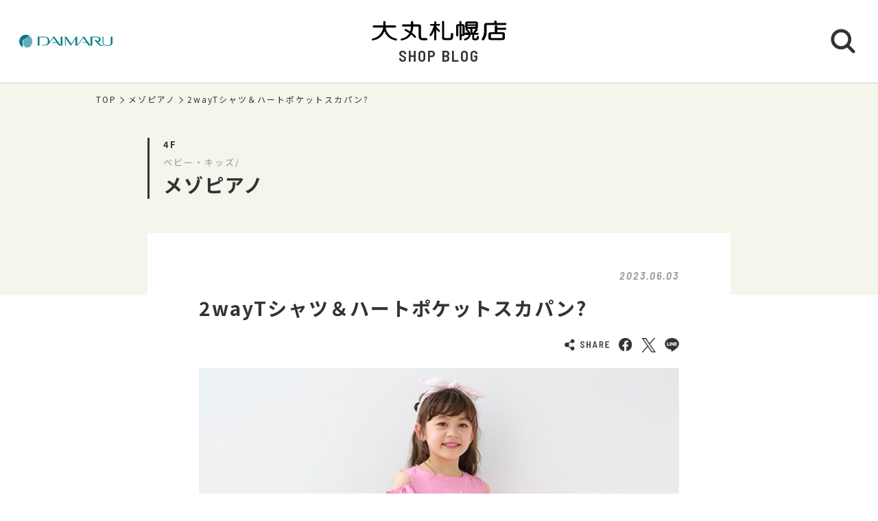

--- FILE ---
content_type: text/html; charset=UTF-8
request_url: https://shopblog.dmdepart.jp/sapporo/detail/?cd=108957&scd=001792
body_size: 6789
content:


<!DOCTYPE html>
<html>
<head>
<meta charset="utf-8">
<meta http-equiv="X-UA-Compatible" content="IE=edge"/>
<meta name="viewport" content="width=device-width, initial-scale=1.0, minimum-scale=1.0">
<meta name="format-detection" content="telephone=no">

<title>2wayTシャツ＆ハートポケットスカパン? | メゾピアノ | 大丸札幌店公式 SHOP BLOG</title>
<meta name="description" content="こんにちは ４階　mezzopianoです     本日ご紹介するのは、 シーズンテーマダイナーの アップリケ刺しゅうしたTシャツと 裾のプリーツがトレンド感 満載">
<meta name="keyword" content="">

<meta property="og:locale" content="ja_JP" />
<meta property="og:type" content="article" />
<meta property="og:site_name" content="大丸札幌店" />
<meta property="og:url" content="https://shopblog.dmdepart.jp/sapporo/detail/?cd=108957&scd=001792" />
<meta property="og:title" content="2wayTシャツ＆ハートポケットスカパン? | メゾピアノ | 大丸札幌店公式 SHOP BLOG" />
<meta property="og:description" content="こんにちは ４階　mezzopianoです     本日ご紹介するのは、 シーズンテーマダイナーの アップリケ刺しゅうしたTシャツと 裾のプリーツがトレンド感 満載" />
<meta property="og:image" content="https://shopblog.dmdepart.jp/sapporo/uploads/images/resized/480x480/sapporo/002551/002551/d8a93a64.jpg" />

<link rel="shortcut icon" href="/assets/images/favicon_daimaru.ico" type="image/vnd.microsoft.icon" />
<link rel="apple-touch-icon" href="/assets/images/apple-touch-icon_daimaru.png">

<link href="https://fonts.googleapis.com/css?family=Barlow+Semi+Condensed:500,600,600i,700|Noto+Sans+JP:400,500,700&display=swap" id="gwebfont">
<link rel="stylesheet" href="/assets/css/reset.css">
<link rel="stylesheet" href="/assets/css/common.css?2303091829">
<link rel="stylesheet" href="/assets/css/detail.css">

<script type="application/ld+json">
{
  "@context": "http://schema.org",
  "@type": "BreadcrumbList",
  "itemListElement": [
    {
      "@type": "ListItem",
      "position": 1,
      "item": {
        "@id": "https://shopblog.dmdepart.jp/sapporo/",
        "name": "TOP"
      }
    },
    {
      "@type": "ListItem",
      "position": 2,
      "item": {
        "@id": "https://shopblog.dmdepart.jp/sapporo/list/?scd=001792",
        "name": "メゾピアノ"
      }
    },
    {
      "@type": "ListItem",
      "position": 3,
      "item": {
        "@id": "https://shopblog.dmdepart.jp/sapporo/detail/?cd=108957&scd=001792",
        "name": "2wayTシャツ＆ハートポケットスカパン?"
      }
    }
  ]
}
</script>
<!-- Google Tag Manager -->
<script>(function(w,d,s,l,i){w[l]=w[l]||[];w[l].push({'gtm.start':
new Date().getTime(),event:'gtm.js'});var f=d.getElementsByTagName(s)[0],
j=d.createElement(s),dl=l!='dataLayer'?'&l='+l:'';j.async=true;j.src=
'https://www.googletagmanager.com/gtm.js?id='+i+dl;f.parentNode.insertBefore(j,f);
})(window,document,'script','dataLayer','GTM-MWSWDHM');</script>
<!-- End Google Tag Manager -->
<!-- Google Tag Manager -->
<script>(function(w,d,s,l,i){w[l]=w[l]||[];w[l].push({'gtm.start':
new Date().getTime(),event:'gtm.js'});var f=d.getElementsByTagName(s)[0],
j=d.createElement(s),dl=l!='dataLayer'?'&l='+l:'';j.async=true;j.src=
'https://www.googletagmanager.com/gtm.js?id='+i+dl;f.parentNode.insertBefore(j,f);
})(window,document,'script','dataLayer','GTM-P347R2D');</script>
<!-- End Google Tag Manager -->
</head>

<body id="Top">
<!-- Google Tag Manager (noscript) -->
<noscript><iframe src="https://www.googletagmanager.com/ns.html?id=GTM-MWSWDHM"
height="0" width="0" style="display:none;visibility:hidden"></iframe></noscript>
<!-- End Google Tag Manager (noscript) -->
<!-- Google Tag Manager (noscript) -->
<noscript><iframe src="https://www.googletagmanager.com/ns.html?id=GTM-P347R2D"
height="0" width="0" style="display:none;visibility:hidden"></iframe></noscript>
<!-- End Google Tag Manager (noscript) -->

<div class="cmn-wrapper">
      <header id="js-cmn-header" class="cmn-header">
    <div class="hd-inner">
      <div class="hd-logo type-daimaru"><a href="https://www.daimaru.co.jp/sapporo/"><img class="img-full" src="/assets/images/logo_daimaru.svg" alt="daimaru"></a></div>
      <div class="hd-title-wrap">
        <a href="/sapporo/">
          <div class="hd-store-logo"><img src="/assets/images/logo_sapporo.svg" alt="大丸札幌店"></div>
          <div class="hd-title font-barlow">SHOP BLOG</div>
        </a>
      </div>
      <div class="hd-btn-search"><img src="/assets/images/common/icon_search.svg" alt="検索ボタン"></div>
    </div><!-- /.hd-inner -->
  </header>
  <div class="cmn-header-search">
    <div id="js-CloseHdSearch" class="overlay"></div>
    <div class="inner">
      <div class="btn-close"></div>
      <div class="header-search">
        <div class="cmn-search-block">
          <form method="GET" action="/sapporo/search/">
          <div class="search-box-wrap">
            <p class="search-box-hd"><span>ショップブログ記事検索</span></p>
            <div class="search-box keyword-box">
              <div class="ttl">キーワードで検索</div>
              <div class="keyword-search">
                <div class="input-keyword"><input type="text" name="keyword" value="" placeholder="キーワードを入力" class="inputText"></div>
                <input type="submit" value="検索" class="inputBtn">
              </div>
            </div><!-- /.search-box -->
            <div class="search-box category-box">
              <div class="ttl">カテゴリーで検索</div>
              <div class="category-select">
                <select class="inputSelect" onchange="location.href = value;" name="">
  <option value="/sapporo/search/">すべてのカテゴリー</option>
  <option value="/sapporo/search/?category=01">婦人服・洋品</option>
  <option value="/sapporo/search/?category=02">紳士服・洋品</option>
  <option value="/sapporo/search/?category=03">靴・バッグ</option>
  <option value="/sapporo/search/?category=04">アクセサリー・宝石・時計・メガネ</option>
  <option value="/sapporo/search/?category=05">コスメ・ビューティ</option>
  <option value="/sapporo/search/?category=06">スポーツ・旅行用品</option>
  <option value="/sapporo/search/?category=07">ベビー・キッズ</option>
  <option value="/sapporo/search/?category=08">和装・和装小物</option>
  <option value="/sapporo/search/?category=09">リビング・キッチン・文具</option>
  <option value="/sapporo/search/?category=10">食品</option>
  <option value="/sapporo/search/?category=11">カフェ・レストラン・イートイン</option>
  <option value="/sapporo/search/?category=12">その他</option>
</select>
              </div>
            </div><!-- /.search-box -->
            <div class="search-box shoplist-box">
              <div class="ttl">ショップ名で検索</div>
              <div class="btn-shoplist"><a href="/sapporo/shops/">ショップ一覧<svg class="arrow" xmlns="http://www.w3.org/2000/svg" viewBox="0 0 21.4 35.8"><path d="M18.4,32.8,3,17.9,18.4,3" fill="none" stroke="#fff" stroke-linecap="round" stroke-linejoin="round"/></svg></a></div>
            </div><!-- /.search-box -->
          </div><!-- /.search-box-wrap -->
          </form>
        </div><!-- /.cmn-search-block -->
      </div>
    </div>
  </div>


    <main class="cmn-main" role="main">
    <div class="main-inner">
                  <section class="cmn-breadcrumb">
        <ol class="breadcrumb-list">
          <li><a href="/sapporo/">TOP</a></li>
          <li><a href="/sapporo/list/?scd=001792">メゾピアノ</a></li>
          <li>2wayTシャツ＆ハートポケットスカパン?</li>
        </ol>
      </section><!-- /.cmn-breadcrumb -->

            <article class="art-shopblog">
        <section class="art-header">
          <div class="inner">
            <div class="floor">4F</div>
            <div class="category">ベビー・キッズ/</div>
            <div class="shop"><a href="/sapporo/list/?scd=001792">メゾピアノ</a></div>
          </div>
        </section>
        <section class="art-main">
          <div class="inner">
            <div class="blog-head">
                                                        <div class="date font-barlow">2023.06.03</div>
            </div><!-- /.blog-head -->
            <div class="blog-body">
              <h1 class="blog-title">2wayTシャツ＆ハートポケットスカパン?</h1>

                            <div class="sns-wrap">
                <ul class="sns-list">
                  <li><img src="/assets/images/common/sns_share.png" alt="SHARE"></li>
                  <li class="sns-fb">
                    <a href="http://www.facebook.com/sharer.php?u=https%3A%2F%2Fshopblog.dmdepart.jp%2Fsapporo%2Fdetail%2F%3Fcd%3D108957%26scd%3D001792&amp;t=2wayT%E3%82%B7%E3%83%A3%E3%83%84%EF%BC%86%E3%83%8F%E3%83%BC%E3%83%88%E3%83%9D%E3%82%B1%E3%83%83%E3%83%88%E3%82%B9%E3%82%AB%E3%83%91%E3%83%B3%3F+%7C+%E3%83%A1%E3%82%BE%E3%83%94%E3%82%A2%E3%83%8E+%7C+%E5%A4%A7%E4%B8%B8%E6%9C%AD%E5%B9%8C%E5%BA%97%E5%85%AC%E5%BC%8F+SHOP+BLOG" class="icon-facebook" target="_blank"><img src="/assets/images/common/sns_facebook.png" alt="Facebookでシェアする"></a>
                  </li>
                  <li class="sns-tw">
                    <a href="http://twitter.com/share/?url=https%3A%2F%2Fshopblog.dmdepart.jp%2Fsapporo%2Fdetail%2F%3Fcd%3D108957%26scd%3D001792&amp;text=2wayT%E3%82%B7%E3%83%A3%E3%83%84%EF%BC%86%E3%83%8F%E3%83%BC%E3%83%88%E3%83%9D%E3%82%B1%E3%83%83%E3%83%88%E3%82%B9%E3%82%AB%E3%83%91%E3%83%B3%3F+%7C+%E3%83%A1%E3%82%BE%E3%83%94%E3%82%A2%E3%83%8E+%7C+%E5%A4%A7%E4%B8%B8%E6%9C%AD%E5%B9%8C%E5%BA%97%E5%85%AC%E5%BC%8F+SHOP+BLOG" class="icon-x" target="_blank"><img src="/assets/images/common/sns_x.png" alt="XでPostする"></a>
                  </li>
                  <li class="sns-line">
                    <a href="http://line.me/R/msg/text/?2wayTシャツ＆ハートポケットスカパン? | メゾピアノ | 大丸札幌店公式 SHOP BLOG%0D%0Ahttps%3A%2F%2Fshopblog.dmdepart.jp%2Fsapporo%2Fdetail%2F%3Fcd%3D108957%26scd%3D001792"><img src="/assets/images/common/sns_line.png" alt="LINEで送る"></a>
                  </li>
                </ul>
              </div><!-- ./sns-wrap -->

                            <div class="main-box">
                
                                <p class="img-thumbnail"><img src="https://shopblog.dmdepart.jp/sapporo/uploads/images/resized/1000x0/sapporo/002551/002551/d8a93a64.jpg" alt="2wayTシャツ＆ハートポケットスカパン?"> </p>                                <p style="text-align: center;">こんにちは</p>
<p style="text-align: center;">４階　mezzopianoです</p>
<p style="text-align: center;">&nbsp;</p>
<p style="text-align: center;">&nbsp;</p>
<p style="text-align: center;">本日ご紹介するのは、</p>
<p style="text-align: center;">シーズンテーマダイナーの</p>
<p style="text-align: center;">アップリケ刺しゅうしたTシャツと</p>
<p style="text-align: center;">裾のプリーツがトレンド感</p>
<p style="text-align: center;">満載のスカパンです。</p>
<p style="text-align: center;">&nbsp;</p>
<p style="text-align: center;">&nbsp;</p>
<p style="text-align: center;">《ダイナーメニュー肩開き2wayTシャツ》</p>
<p style="text-align: center;">&nbsp;</p>
<p style="text-align: center;"><img src="https://shopblog-dmdepart-0700.pictona.jp/scc-admin/asset/sapporo/002551/002551/af9ca15b.jpg" alt="画像" /></p>
<p style="text-align: center;">&nbsp;</p>
<p style="text-align: center;"><img src="https://shopblog-dmdepart-0700.pictona.jp/scc-admin/asset/sapporo/002551/002551/0dadcea1.jpg" alt="画像" /></p>
<p style="text-align: center;">&nbsp;</p>
<p style="text-align: center;"><img src="https://shopblog-dmdepart-0700.pictona.jp/scc-admin/asset/sapporo/002551/002551/9dbdc3c9.jpg" alt="画像" /></p>
<p style="text-align: center;">&nbsp;</p>
<p style="text-align: center;"><img src="https://shopblog-dmdepart-0700.pictona.jp/scc-admin/asset/sapporo/002551/002551/0088570c.jpg" alt="画像" /></p>
<p style="text-align: center;">&nbsp;</p>
<p style="text-align: center;">size：90cm~140cm</p>
<p style="text-align: center;">price：税込10,780円</p>
<p style="text-align: center;">colorオフホワイト・<span style="color: #ff00ff;">ピンク</span>・</p>
<p style="text-align: center;"><span style="color: #339966;">エメラルドグリーン</span></p>
<p style="text-align: center;">※90cm・100cmはオフホワイト・<span style="color: #ff00ff;">ピンク</span>のみ</p>
<p style="text-align: center;">&nbsp;</p>
<p style="text-align: center;">&nbsp;</p>
<p style="text-align: center;">色ごとにメニューを</p>
<p style="text-align: center;">変えているのがポイント。</p>
<p style="text-align: center;">オフホワイトはアイスクリームサンデー、</p>
<p style="text-align: center;">ピンクはストロベリーシェイク、</p>
<p style="text-align: center;">エメラルドグリーンはクリームソーダ</p>
<p style="text-align: center;">を採用しているので、</p>
<p style="text-align: center;">お好みのメニューを</p>
<p style="text-align: center;">選んでみてください。</p>
<p style="text-align: center;">レースがついた肩開きの袖は</p>
<p style="text-align: center;">閉じても着られる2way仕様です。</p>
<p style="text-align: center;">接触冷感＆抗菌防臭で夏に</p>
<p style="text-align: center;">うれしい快適な着心地を実現。</p>
<p style="text-align: center;">90、100cmは後ろボタン開き仕様です。</p>
<p style="text-align: center;">&nbsp;</p>
<p style="text-align: center;">&nbsp;</p>
<p style="text-align: center;">【透け感】透けない【生地の厚さ】普通</p>
<p style="text-align: center;">【伸縮性】あり【裏地】なし【ポケット】なし</p>
<p style="text-align: center;">&nbsp;</p>
<p style="text-align: center;">&nbsp;</p>
<p style="text-align: center;">&nbsp;</p>
<p style="text-align: center;">&nbsp;</p>
<p style="text-align: center;">&nbsp;</p>
<p style="text-align: center;">&nbsp;</p>
<p style="text-align: center;">《ハートポケット裾プリーツスカパン》</p>
<p style="text-align: center;">&nbsp;</p>
<p style="text-align: center;"><img src="https://shopblog-dmdepart-0700.pictona.jp/scc-admin/asset/sapporo/002551/002551/d67ccb18.jpg" alt="画像" /></p>
<p style="text-align: center;">&nbsp;</p>
<p style="text-align: center;"><img src="https://shopblog-dmdepart-0700.pictona.jp/scc-admin/asset/sapporo/002551/002551/1fddde76.jpg" alt="画像" /></p>
<p style="text-align: center;">&nbsp;</p>
<p style="text-align: center;"><img src="https://shopblog-dmdepart-0700.pictona.jp/scc-admin/asset/sapporo/002551/002551/7a614fcb.jpg" alt="画像" /></p>
<p style="text-align: center;">&nbsp;</p>
<p style="text-align: center;"><img src="https://shopblog-dmdepart-0700.pictona.jp/scc-admin/asset/sapporo/002551/002551/7d1f053a.jpg" alt="画像" /></p>
<p style="text-align: center;">&nbsp;</p>
<p style="text-align: center;">size：110cm~140cm</p>
<p style="text-align: center;">price：税込14,080円</p>
<p style="text-align: center;">color：<span style="color: #00ffff;">ライトブルー</span>・<span style="color: #cc99ff;">ラベンダー</span>・黒</p>
<p style="text-align: center;">&nbsp;</p>
<p style="text-align: center;">&nbsp;</p>
<p style="text-align: center;">大きなハート形ポケットで</p>
<p style="text-align: center;">メゾピアノらしさをプラス。</p>
<p style="text-align: center;">デニムやきれいめカラーで揃えたので</p>
<p style="text-align: center;">さまざまなテイストに合わせやすく、</p>
<p style="text-align: center;">着回し力も抜群です。</p>
<p style="text-align: center;">黒とライトブルーはデニム、</p>
<p style="text-align: center;">ラベンダーはツイル素材を採用。</p>
<p style="text-align: center;">インナーには伸縮性のある</p>
<p style="text-align: center;">カットパンツをつけており、</p>
<p style="text-align: center;">動きやすくなっています。</p>
<p style="text-align: center;">ウエストはアジャスターゴムで</p>
<p style="text-align: center;">サイズ調節可能です。</p>
<p style="text-align: center;">両側にポケットつき。</p>
<p style="text-align: center;">&nbsp;</p>
<p style="text-align: center;">&nbsp;</p>
<p style="text-align: center;">【おすすめの着用時期は春夏シーズン】</p>
<p style="text-align: center;">【透け感】透けない</p>
<p style="text-align: center;">【生地の厚さ】普通【伸縮性】なし</p>
<p style="text-align: center;">【裏地】なし※インナーパンツ付</p>
<p style="text-align: center;">【ポケット】あり【アジャスター】あり</p>
<p style="text-align: center;">&nbsp;</p>
<p style="text-align: center;">&nbsp;</p>
<p style="text-align: center;">&nbsp;</p>
<p style="text-align: center;">&nbsp;</p>
<p style="text-align: center;"><span style="color: #ff00ff;">∻∻∻∻∻&nbsp;</span>　お知らせ　<span style="color: #ff00ff;">∻∻∻∻∻</span></p>
<p style="text-align: center;">&nbsp;</p>
<p style="text-align: center;">&nbsp;</p>
<p style="text-align: center;">ご自宅でお買い物ができる</p>
<p style="text-align: center;">大丸・松坂屋の</p>
<p style="text-align: center;">&nbsp;</p>
<p style="text-align: center;">?電話注文サービス</p>
<p style="text-align: center;">&nbsp;</p>
<p style="text-align: center;">がご利用いただけます</p>
<p style="text-align: center;">&nbsp;</p>
<p style="text-align: center;">&nbsp;</p>
<p style="text-align: center;">▽▽▽詳しくはこちら▽▽▽</p>
<p style="text-align: center;"><a href="https://dmdepart.jp/telorder/">https://dmdepart.jp/telorder/</a></p>
<p style="text-align: center;">&nbsp;</p>
<p style="text-align: center;">&nbsp;</p>
<p style="text-align: center;"><span style="color: #ff00ff;">∻∻∻∻∻∻∻∻∻∻∻∻∻∻∻∻∻∻∻∻∻∻∻</span></p>
<p style="text-align: center;">&nbsp;</p>
<p style="text-align: center;">&nbsp;</p>
<p style="text-align: center;">&nbsp;</p>
<p style="text-align: center;">&nbsp;</p>
<p style="text-align: center;">皆様のご来店をお待ちいたしております</p>
<p style="text-align: center;">&nbsp;</p>
<p style="text-align: center;">&nbsp;</p>
<p style="text-align: center;">mezzopiano</p>
<p style="text-align: center;">直通（011）219-7505</p>              </div><!-- /.main-box -->

                                                                      <div class="keyword-box">
                <ul class="cmn-keyword-list">
                                                          <li><a href="/sapporo/search/?tcd=trend0126"><span>暑さ対策</span></a></li>
                                                                              <li><a href="/sapporo/search/?tcd=trend0101"><span>商品情報</span></a></li>
                                                                              <li><a href="/sapporo/search/?tcd=trend0109"><span>シーズンアイテム</span></a></li>
                                                                              <li><a href="/sapporo/search/?tcd=trend0110"><span>新作</span></a></li>
                                                                              <li><a href="/sapporo/search/?tcd=trend0117"><span>人気商品</span></a></li>
                                                                              <li><a href="/sapporo/search/?tcd=trend0504"><span>ベビー</span></a></li>
                                                                              <li><a href="/sapporo/search/?tcd=trend0505"><span>キッズ</span></a></li>
                                                      </ul>
              </div><!-- /.keyword-box -->
              
            </div><!-- /.blog-body -->
                        <div class="cmn-pager-wrap">
              <div class="inner font-barlow">
                                                <div class="cmn-pager-back"><a href="/sapporo/detail/?cd=110121&scd=001792"><svg class="arrow" xmlns="http://www.w3.org/2000/svg" viewBox="0 0 21.4 35.8"><path d="M18.4,32.8,3,17.9,18.4,3" fill="none" stroke="#333" stroke-linecap="round" stroke-linejoin="round"/></svg>BACK</a></div>
                                <ul class="cmn-pager">
                                    <li class="pager-num">
                    <div><a href="/sapporo/detail/?cd=133254&scd=001792">1</a></div>
                  </li>
                  <li class="pager-ellipsis">
                    <div>⋯</div>
                  </li>
                                                                        <li class="pager-num">
                    <div><a href="/sapporo/detail/?cd=110123&scd=001792">167</a></div>
                  </li>
                                    <li class="pager-num">
                    <div><a href="/sapporo/detail/?cd=110121&scd=001792">168</a></div>
                  </li>
                                    <li class="pager-num pager-current">
                    <div><a href="/sapporo/detail/?cd=108957&scd=001792">169</a></div>
                  </li>
                                    <li class="pager-num">
                    <div><a href="/sapporo/detail/?cd=110120&scd=001792">170</a></div>
                  </li>
                                    <li class="pager-num">
                    <div><a href="/sapporo/detail/?cd=110118&scd=001792">171</a></div>
                  </li>
                                                      <li class="pager-ellipsis">
                    <div>⋯</div>
                  </li>
                  <li class="pager-num">
                    <div><a href="/sapporo/detail/?cd=084441&scd=001792">380</a></div>
                  </li>
                                  </ul>
                                                <div class="cmn-pager-next"><a href="/sapporo/detail/?cd=110120&scd=001792">NEXT<svg class="arrow" xmlns="http://www.w3.org/2000/svg" viewBox="0 0 21.4 35.8"><path d="M18.4,32.8,3,17.9,18.4,3" fill="none" stroke="#333" stroke-linecap="round" stroke-linejoin="round"/></svg></a></div>
                              </div><!-- /.inner -->
            </div>
            
          </div><!-- /.inner -->
        </section>
      </article>
            
            <section class="sec-shopinfo">
        <div class="cmn-inner">
          <h2 class="sec-title txt-ja">ショップ情報</h2>
          <div class="info-list-wrap">
                        <dl class="info-list name">
              <dt>ショップ名</dt>
              <dd><h3><a href="/sapporo/list/?scd=001792">メゾピアノ</a></h3></dd>
            </dl>
            <dl class="info-list floor">
              <dt>フロア</dt>
              <dd>
                <div class="fl">4F</div>
                                                                <div class="fl-map font-barlow"><a href="https://www.daimaru.co.jp/sapporo/floor/4f.html" target="_blank">FLOOR MAP<svg xmlns="http://www.w3.org/2000/svg" viewBox="0 0 28.8 8.9"><title>矢印</title><path d="M1,7.9H27.8L16.4,1" fill="none" stroke="#333" stroke-linecap="round" stroke-linejoin="round" stroke-width="2"/></svg></a></div>
                              </dd>
            </dl>
                                                            <dl class="info-list category">
              <dt>カテゴリー</dt>
              <dd>ベビー・キッズ/</dd>
            </dl>
          </div><!-- /.info-list-wrap -->
                            </div>
      </section>

            <section class="sec-trend_keywords">
        <div class="cmn-inner">
          <h2 class="title font-barlow">TREND KEY WORDS</h2>
          <ul id="js-KeywordList" class="cmn-keyword-list">
                        <li><a href="/sapporo/search/?tcd=trend0155"><span>お土産</span></a></li>
                        <li><a href="/sapporo/search/?tcd=trend0308"><span>レディスシューズ</span></a></li>
                        <li><a href="/sapporo/search/?tcd=trend0307"><span>レディスバッグ</span></a></li>
                        <li><a href="/sapporo/search/?tcd=trend0310"><span>アクセサリー</span></a></li>
                        <li><a href="/sapporo/search/?tcd=trend0601"><span>スイーツ</span></a></li>
                        <li><a href="/sapporo/search/?tcd=trend0702"><span>インテリア雑貨</span></a></li>
                      </ul>
          <div class="btn-keyword-more font-barlow">MORE</div>
          <div class="sp-keword-more">
            <div id="js-CloseKeywordList" class="overlay">
              <div class="btn-close"></div>
              <div id="js-MoreKeywordList" class="more-list"></div>
            </div>
          </div><!-- /.sp-keword-more -->
        </div>
      </section>

            <section class="sec-blog_recommend">
        <h2 class="sec-title bg-beige font-barlow">RECOMMEND BLOG</h2>
        <div class="cmn-bloglist bg-beige-top">
          <ul class="cmn-list-type01">
                        <li class="cmn-list-item">
              <a href="/sapporo/detail/?cd=133532&scd=003233">
                                <div class="photo">
                  <span class="icon-new font-barlow"></span>
                                    <img class="img-full" src="https://shopblog.dmdepart.jp/sapporo/uploads/images/resized/680x680/sapporo/004171/004171/2861d210.jpg" alt="【セルフォード】Blooming Tweedコレクション🌷">
                </div>
                <div class="detail">
                  <div class="head">
                    <div class="date">2026.01.22</div>
                    <div class="floor">4F</div>
                  </div>
                  <h2 class="title">【セルフォード】Blooming Tweedコレクション🌷</h2>
                  <h3 class="shop">CELFORD</h3>
                </div>
              </a>
            </li>
                        <li class="cmn-list-item">
              <a href="/sapporo/detail/?cd=133499&scd=001912">
                                <div class="photo">
                  <span class="icon-new font-barlow"></span>
                                    <img class="img-full" src="https://shopblog.dmdepart.jp/sapporo/uploads/images/resized/680x680/sapporo/002683/002683/45784ee3.jpg" alt="《キットブルー》セール品が2点以上で更にお買い得に‼︎">
                </div>
                <div class="detail">
                  <div class="head">
                    <div class="date">2026.01.21</div>
                    <div class="floor">4F</div>
                  </div>
                  <h2 class="title">《キットブルー》セール品が2点以上で更にお買い得に‼︎</h2>
                  <h3 class="shop">キッドブルー</h3>
                </div>
              </a>
            </li>
                        <li class="cmn-list-item">
              <a href="/sapporo/detail/?cd=133509&scd=001024">
                                <div class="photo">
                  <span class="icon-new font-barlow"></span>
                                    <img class="img-full" src="https://shopblog.dmdepart.jp/sapporo/uploads/images/resized/680x680/sapporo/001689/001689/ab17dc37.jpeg" alt="可愛いボートネックTシャツ🍀">
                </div>
                <div class="detail">
                  <div class="head">
                    <div class="date">2026.01.21</div>
                    <div class="floor">4F</div>
                  </div>
                  <h2 class="title">可愛いボートネックTシャツ🍀</h2>
                  <h3 class="shop">マドモアゼルノンノン</h3>
                </div>
              </a>
            </li>
                        <li class="cmn-list-item">
              <a href="/sapporo/detail/?cd=133508&scd=003582">
                                <div class="photo">
                  <span class="icon-new font-barlow"></span>
                                    <img class="img-full" src="https://shopblog.dmdepart.jp/sapporo/uploads/images/resized/680x680/sapporo/004518/004518/413018f7.jpg" alt="SIKU（ジク）社ミニチュアカー新商品のご紹介">
                </div>
                <div class="detail">
                  <div class="head">
                    <div class="date">2026.01.20</div>
                    <div class="floor">4F</div>
                  </div>
                  <h2 class="title">SIKU（ジク）社ミニチュアカー新商品のご紹介</h2>
                  <h3 class="shop">ボーネルンド</h3>
                </div>
              </a>
            </li>
                      </ul>
        </div>
      </section>

      <div class="cmn-btn btn-blog-top"><a href="/sapporo/">大丸札幌店 SHOP BLOG トップへ<svg class="arrow" xmlns="http://www.w3.org/2000/svg" viewBox="0 0 21.4 35.8"><path d="M18.4,32.8,3,17.9,18.4,3" fill="none" stroke="#fff" stroke-linecap="round" stroke-linejoin="round"/></svg></a></div>

    </div><!-- /.main-inner -->
  </main>

        <footer class="cmn-footer">
    <div class="page-top hide"><a href="#Top" class="js-smooth-scroll"><svg class="arrow" xmlns="http://www.w3.org/2000/svg" viewBox="0 0 21.4 35.8"><path d="M18.4,32.8,3,17.9,18.4,3" fill="none" stroke="#fff" stroke-linecap="round" stroke-linejoin="round"/></svg></a></div>
    <div class="ft-inner">
      <address class="ft-address">
        <div class="logo"><img src="/assets/images/logo_sapporo_wh.svg" alt="大丸札幌店"></div>
        <p> 〒060-0005 <br class="sp-visible">札幌市中央区北5条西4丁目7番地</p>
        <p>Tel.<a href="tel:050-1780-6000">050-1780-6000</a></p>
      </address>
      <ul class="ft-link">
        <li><a href="https://www.daimaru.co.jp/sapporo/" target="_blank">大丸札幌店サイト</a></li>
        <li><a href="https://dmdepart.jp/siteinfo/?_ga=2.255955531.1575309685.1565164192-1865160794.1554984484" target="_blank">サイトのご利用にあたって</a></li>
        <li><a href="https://dmdepart.jp/socialpolicy/?_ga=2.217322838.1575309685.1565164192-1865160794.1554984484" target="_blank">ソーシャルメディアポリシー</a></li>
        <li><a href="https://dmdepart.jp/privacy/?_ga=2.217322838.1575309685.1565164192-1865160794.1554984484" target="_blank">大丸・松坂屋ホームページのプライバシーポリシー</a></li>
        <li><a href="https://www.daimaru-matsuzakaya.com/privacy.html" target="_blank">個人情報保護基本方針･お客様の個人情報の取扱いについて</a></li>
        <li><a href="https://www.daimaru.co.jp/faq/" target="_blank">お問い合わせ</a></li>
      </ul>
      <div class="ft-copyright">©Daimaru Matsuzakaya Department Stores Co.Ltd. All Rights Reserved.</div>
    </div><!-- /.ft-inner -->
  </footer>
<!-- /.cmn-wrapper --></div>

<script src="//cdn.jsdelivr.net/gh/cferdinandi/smooth-scroll@15/dist/smooth-scroll.polyfills.min.js"></script>
<script src="/assets/js/common.js"></script>
</body>
</html>


--- FILE ---
content_type: text/css
request_url: https://shopblog.dmdepart.jp/assets/css/common.css?2303091829
body_size: 5739
content:
@charset "UTF-8";
/*------------------------------------------
  Font
------------------------------------------*/
@import url("https://fonts.googleapis.com/css?family=Barlow+Semi+Condensed:500,600,600i,700|Noto+Sans+JP:400,500,700&display=swap");
.font-barlow {
  font-family: 'Barlow Semi Condensed', sans-serif;
}

/*------------------------------------------
  Base Layout
------------------------------------------*/
html {
  font-size: 62.5%;
  overflow-y: scroll;
  height: 100%;
  -webkit-text-size-adjust: 100%;
  -ms-text-size-adjust: 100%;
}

html.js-modal-open {
  overflow: hidden;
  height: 100%;
}

body {
  font-family: "Noto Sans JP", "ヒラギノ角ゴ Pro W3", "Hiragino Kaku Gothic Pro", "メイリオ", Meiryo, Osaka, "ＭＳ Ｐゴシック", "MS PGothic", sans-serif;
  font-size: 14px;
  font-size: 1.4rem;
  color: #333;
  line-height: 1.5;
  letter-spacing: .14em;
  -webkit-overflow-scrolling: touch;
  height: 100%;
  word-wrap: break-word;
}

img {
  max-width: 100%;
  vertical-align: top;
}

img.img-full {
  width: 100%;
}

a {
  display: inline-block;
  color: #333;
  -webkit-transition: opacity .3s;
  transition: opacity .3s;
  text-decoration: none;
}

a.td-underline {
  text-decoration: underline;
}

a:hover {
  -webkit-transition: opacity .3s;
  transition: opacity .3s;
  opacity: .7;
}

@-webkit-keyframes fadeIn {
  0% {
    opacity: 0;
  }
  100% {
    opacity: 1;
  }
}

@keyframes fadeIn {
  0% {
    opacity: 0;
  }
  100% {
    opacity: 1;
  }
}

.sp-visible {
  display: inline-block;
}

@media (min-width: 768px) {
  .sp-visible {
    display: none;
  }
}

.pc-visible {
  display: none;
}

@media (min-width: 768px) {
  .pc-visible {
    display: inline-block;
  }
}

.c-red {
  color: #CB1519;
}

.c-black {
  color: #333;
}

.cmn-wrapper {
  display: -webkit-box;
  display: -ms-flexbox;
  display: flex;
  -webkit-box-orient: vertical;
  -webkit-box-direction: normal;
  -ms-flex-flow: column;
  flex-flow: column;
  min-height: 100vh;
  padding-top: 76px;
  opacity: 0;
  -webkit-animation: fadeIn .8s ease .2s forwards;
  animation: fadeIn .8s ease .2s forwards;
}

@media (min-width: 768px) {
  .cmn-wrapper {
    padding-top: 122px;
  }
}

_:-ms-lang(x)::-ms-backdrop, .cmn-wrapper {
  display: block;
}

.cmn-main {
  display: block;
}

/*------------------------------------------
  header
------------------------------------------*/
.cmn-header {
  position: relative;
  width: 100%;
  height: 76px;
  border-bottom: 1px solid #E3E2E2;
  background: #fff;
  position: fixed;
  top: 0;
  left: 0;
  -webkit-transition: 0.3s cubic-bezier(0.4, 0, 0.2, 1);
  transition: 0.3s cubic-bezier(0.4, 0, 0.2, 1);
  z-index: 10;
}

.cmn-header.head-animation {
  -webkit-transform: translateY(-100%);
  transform: translateY(-100%);
}

@media (min-width: 768px) {
  .cmn-header {
    height: 122px;
    border-bottom: 2px solid #E3E2E2;
  }
}

.cmn-header .hd-inner {
  display: -webkit-box;
  display: -ms-flexbox;
  display: flex;
  -webkit-box-align: center;
  -ms-flex-align: center;
  align-items: center;
  padding: 15px 0;
}

@media (min-width: 768px) {
  .cmn-header .hd-inner {
    padding: 30px 0 22px;
  }
}

.cmn-header .hd-logo {
  width: 25%;
  padding-left: 6px;
}

@media (min-width: 768px) {
  .cmn-header .hd-logo {
    position: relative;
    top: -5px;
    padding-left: 28px;
  }
}

.cmn-header .hd-logo img {
  vertical-align: middle;
}

.cmn-header .hd-logo.type-daimaru img {
  width: 79px;
}

@media (min-width: 768px) {
  .cmn-header .hd-logo.type-daimaru img {
    width: 136px;
    height: 20px;
  }
}

.cmn-header .hd-title-wrap {
  text-align: center;
  margin: 0 auto;
}

.cmn-header .hd-store-logo img {
  height: 19px;
}

@media (min-width: 768px) {
  .cmn-header .hd-store-logo img {
    height: 29px;
  }
}

.cmn-header .hd-title {
  font-weight: 600;
  font-size: 16px;
  font-size: 1.6rem;
}

@media (min-width: 768px) {
  .cmn-header .hd-title {
    font-size: 23px;
    font-size: 2.3rem;
    margin-top: 5px;
  }
}

_:-ms-lang(x)::-ms-backdrop, .cmn-header .hd-title-wrap {
  width: 50%;
}

_:-ms-lang(x)::-ms-backdrop, .cmn-header .hd-title-wrap a {
  display: block;
}

.hd-btn-search {
  width: 25%;
  text-align: right;
  padding-right: 15px;
}

@media (min-width: 768px) {
  .hd-btn-search {
    padding-right: 33px;
    position: relative;
    top: -4px;
  }
}

.hd-btn-search img {
  width: 25px;
}

@media (min-width: 768px) {
  .hd-btn-search img {
    width: 36px;
  }
}

.cmn-header-search {
  position: fixed;
  top: 0;
  right: -100%;
  width: 100%;
  height: 100%;
  z-index: 10;
  overflow: hidden;
}

.cmn-header-search .overlay {
  position: fixed;
  top: 0;
  right: 0;
  width: 100%;
  height: 100%;
  z-index: 20;
  background: rgba(0, 0, 0, 0.8);
  opacity: 0;
  visibility: hidden;
  -webkit-transition: .3s ease-in;
  transition: .3s ease-in;
}

@media (max-width: 767px) {
  .cmn-header-search .overlay {
    background: rgba(0, 0, 0, 0.9);
    -webkit-transform: scale(0.2);
    transform: scale(0.2);
    -webkit-transform-origin: right top;
    transform-origin: right top;
  }
}

.cmn-header-search .search-box {
  opacity: 0;
}

.cmn-header-search.open {
  right: 0;
}

.cmn-header-search.open .overlay {
  opacity: 1;
  visibility: visible;
  -webkit-transition: .3s linear;
  transition: .3s linear;
}

@media (max-width: 767px) {
  .cmn-header-search.open .overlay {
    -webkit-transform-origin: right top;
    transform-origin: right top;
    -webkit-transform: scale(1);
    transform: scale(1);
  }
}

.cmn-header-search.open > .inner {
  position: relative;
  width: 100%;
  height: 100%;
}

.cmn-header-search.open .btn-close {
  position: absolute;
  z-index: 20;
  width: 45px;
  height: 45px;
  top: 25px;
  right: 20px;
  pointer-events: none;
}

.cmn-header-search.open .btn-close:before, .cmn-header-search.open .btn-close:after {
  position: absolute;
  content: '';
  width: 100%;
  height: 2px;
  background: #fff;
  top: 20px;
}

.cmn-header-search.open .btn-close:before {
  -webkit-transform: rotate(45deg);
  transform: rotate(45deg);
}

.cmn-header-search.open .btn-close:after {
  -webkit-transform: rotate(-45deg);
  transform: rotate(-45deg);
}

.cmn-header-search.open .search-box {
  -webkit-animation: fadeIn 1s ease .3s forwards;
  animation: fadeIn 1s ease .3s forwards;
}

.cmn-header-search.open .search-box:nth-child(1) {
  -webkit-animation: fadeIn 1s ease .3s forwards;
  animation: fadeIn 1s ease .3s forwards;
}

.cmn-header-search.open .search-box:nth-child(2) {
  -webkit-animation: fadeIn 2s ease .3s forwards;
  animation: fadeIn 2s ease .3s forwards;
}

.cmn-header-search.open .search-box:nth-child(3) {
  -webkit-animation: fadeIn 1.8s ease .3s forwards;
  animation: fadeIn 1.8s ease .3s forwards;
}

.cmn-header-search.open .header-search {
  width: 100%;
  height: 100%;
  display: -webkit-box;
  display: -ms-flexbox;
  display: flex;
  -webkit-box-align: center;
  -ms-flex-align: center;
  align-items: center;
  -webkit-box-pack: center;
  -ms-flex-pack: center;
  justify-content: center;
  -webkit-animation: fadeIn .2s;
  animation: fadeIn .2s;
}

.cmn-header-search.open .header-search .cmn-search-block {
  position: relative;
  z-index: 30;
  width: 100%;
  background: none;
}

@media (min-width: 768px) {
  .cmn-header-search.open .header-search .cmn-search-block .search-box-wrap {
    display: -webkit-box;
    display: -ms-flexbox;
    display: flex;
    -ms-flex-wrap: wrap;
    flex-wrap: wrap;
    max-width: 924px;
    margin: 0 auto;
    -webkit-box-pack: start;
    -ms-flex-pack: start;
    justify-content: flex-start;
  }
  .cmn-header-search.open .header-search .cmn-search-block .search-box {
    margin-top: 50px;
  }
  .cmn-header-search.open .header-search .cmn-search-block .keyword-box {
    width: 100%;
    overflow: hidden;
  }
  .cmn-header-search.open .header-search .cmn-search-block .keyword-search {
    width: 80%;
    margin-top: 0;
    margin-bottom: 0;
  }
}

.cmn-header-search.open .header-search .cmn-search-block .search-box-hd {
  text-align: center;
  width: 100%;
  opacity: 0;
  -webkit-animation: fadeIn 1s ease .3s forwards;
  animation: fadeIn 1s ease .3s forwards;
  margin-top: -20px;
}

.cmn-header-search.open .header-search .cmn-search-block .search-box-hd span {
  color: #fff;
  font-size: 18px;
  font-weight: bold;
  display: inline-block;
  width: 300px;
  margin: 0 auto 30px;
  border-bottom: 1px solid #fff;
  padding-bottom: 15px;
}

@media (min-width: 768px) {
  .cmn-header-search.open .header-search .cmn-search-block .search-box-hd span {
    font-size: 22px;
    margin-bottom: 5px;
  }
}

.cmn-header-search.open .header-search .cmn-search-block .search-box .ttl {
  color: #fff;
}

.cmn-header-search.open .header-search .cmn-search-block .btn-shoplist a {
  background: #646464;
}

@media (min-width: 767px) and (max-width: 924px) {
  .cmn-header-search.open .header-search .cmn-search-block .keyword-search {
    width: 70%;
  }
}

/*------------------------------------------
  contents
------------------------------------------*/
.cmn-main {
  -webkit-box-flex: 1;
  -ms-flex: 1;
  flex: 1;
}

.cmn-inner {
  max-width: 1000px;
  margin: 0 auto;
}

.bg-beige {
  background: #F5F5EC;
}

.bg-beige-top {
  position: relative;
}

.bg-beige-top:before {
  position: absolute;
  top: 0;
  left: 0;
  content: '';
  width: 100%;
  height: calc(50vw + 40px);
  z-index: 0;
  background: #F5F5EC;
}

@media (min-width: 768px) {
  .bg-beige-top:before {
    height: 177px;
  }
}

.bg-beige-bottom {
  background: -webkit-gradient(linear, left bottom, left top, from(#F5F5EC), color-stop(145vw, #F5F5EC), color-stop(145vw, #fff), to(#fff));
  background: linear-gradient(to top, #F5F5EC 0%, #F5F5EC 145vw, #fff 145vw, #fff 100%);
}

@media (min-width: 768px) {
  .bg-beige-bottom {
    background: linear-gradient(to top, #F5F5EC 0%, #F5F5EC 180px, #fff 180px, #fff 100%);
  }
}

.sec-title {
  padding-top: 30px;
  font-size: 29px;
  font-size: 7.73333vw;
  font-weight: bold;
  text-align: center;
  letter-spacing: .14em;
}

@media (min-width: 768px) {
  .sec-title {
    padding-top: 45px;
    font-size: 34px;
    font-size: 3.4rem;
  }
}

.sec-title.txt-ja {
  font-size: 20px;
  font-size: 5.33333vw;
}

@media (min-width: 768px) {
  .sec-title.txt-ja {
    font-size: 28px;
    font-size: 2.8rem;
  }
}

.cmn-btn {
  width: 100%;
  font-size: 14px;
  font-size: 3.73333vw;
  letter-spacing: .14em;
  text-align: center;
}

@media (min-width: 768px) {
  .cmn-btn {
    width: auto;
    font-size: 14px;
    font-size: 1.4rem;
  }
}

.cmn-btn a {
  position: relative;
  display: block;
  border-radius: 3px;
  color: #fff;
  padding: 16px 10px 16px 0;
  background: #333;
}

@media (min-width: 768px) {
  .cmn-btn a {
    display: inline-block;
    padding: 16px 65px 17px 53px;
  }
}

.cmn-btn .arrow {
  position: absolute;
  top: 50%;
  margin-top: -8px;
  right: 15px;
  -webkit-transform: rotate(180deg);
  transform: rotate(180deg);
  width: 8px;
  height: 16px;
  stroke-width: 5px;
}

/* パンくず */
.cmn-breadcrumb {
  background: #F5F5EC;
  padding: 6px 18px;
}

@media (min-width: 768px) {
  .cmn-breadcrumb {
    padding: 14px 0;
  }
}

.cmn-breadcrumb .breadcrumb-list {
  max-width: 1000px;
  margin: 0 auto;
  line-height: 1.181818182;
}

.cmn-breadcrumb .breadcrumb-list li {
  position: relative;
  display: inline;
  font-size: 11px;
  font-size: 2.93333vw;
  padding-right: 1em;
}

@media (min-width: 768px) {
  .cmn-breadcrumb .breadcrumb-list li {
    font-size: 12px;
    font-size: 1.2rem;
  }
}

.cmn-breadcrumb .breadcrumb-list li:before {
  position: absolute;
  content: "";
  top: 0;
  margin-top: .7em;
  left: -1.4em;
  width: .5em;
  height: .5em;
  border-top: 1px solid #333;
  border-right: 1px solid #333;
  -webkit-transform: rotate(45deg) translateY(-50%);
  transform: rotate(45deg) translateY(-50%);
}

@media (min-width: 768px) {
  .cmn-breadcrumb .breadcrumb-list li:before {
    margin-top: .72em;
  }
}

.cmn-breadcrumb .breadcrumb-list li:first-child:before {
  display: none;
}

/* SNSシェア */
.sns-wrap .sns-list {
  display: -webkit-box;
  display: -ms-flexbox;
  display: flex;
  -webkit-box-align: center;
  -ms-flex-align: center;
  align-items: center;
  -webkit-box-pack: end;
  -ms-flex-pack: end;
  justify-content: flex-end;
}

.sns-wrap .sns-list li {
  margin-left: 13px;
  width: 24%;
  line-height: 1;
}

.sns-wrap .sns-list li.sns-fb {
  width: 7.5%;
}

.sns-wrap .sns-list li.sns-tw {
  width: 7.5%;
}

.sns-wrap .sns-list li.sns-line {
  width: 7.5%;
}

.sns-wrap .sns-list li img {
  width: 100%;
}

@media (min-width: 768px) {
  .sns-wrap .sns-list li {
    width: 68px;
  }
  .sns-wrap .sns-list li.sns-fb {
    width: 20px;
  }
  .sns-wrap .sns-list li.sns-tw {
    width: 21px;
  }
  .sns-wrap .sns-list li.sns-line {
    width: 21px;
  }
}

/* TREND KEY WORDS */
.cmn-keyword-list {
  display: -webkit-box;
  display: -ms-flexbox;
  display: flex;
  -ms-flex-wrap: wrap;
  flex-wrap: wrap;
  -webkit-box-align: center;
  -ms-flex-align: center;
  align-items: center;
  -webkit-box-pack: center;
  -ms-flex-pack: center;
  justify-content: center;
  margin: 0 10px;
}

.cmn-keyword-list li {
  margin: 10px 3px 0;
}

@media (max-width: 767px) {
  .cmn-keyword-list li {
    margin: 13px 3px 0;
  }
  .cmn-keyword-list li:nth-child(n+10) {
    display: none;
  }
}

.cmn-keyword-list li a {
  font-size: 12px;
  font-size: 3.2vw;
  background: #F5F5EC;
  border-radius: 50px;
  padding: 7px 15px 9px;
}

@media (min-width: 768px) {
  .cmn-keyword-list li a {
    padding: 4px 15px 6px;
    font-size: 13px;
    font-size: 1.3rem;
  }
}

.cmn-keyword-list li a span:before {
  content: '#';
}

.sec-trend_keywords {
  padding-bottom: 40px;
}

@media (min-width: 768px) {
  .sec-trend_keywords {
    padding-bottom: 60px;
  }
}

.sec-trend_keywords .title {
  text-align: center;
  font-size: 21px;
  font-size: 5.6vw;
  font-weight: bold;
  margin-bottom: 5px;
}

@media (min-width: 768px) {
  .sec-trend_keywords .title {
    font-size: 22px;
    font-size: 2.2rem;
  }
}

.sec-trend_keywords .btn-keyword-more {
  display: block;
  position: relative;
  background: #CBCBCB;
  border-radius: 3px;
  width: 87%;
  margin: 25px auto 0;
  font-size: 18px;
  font-size: 4.8vw;
  font-weight: 600;
  padding: 16px 0;
  letter-spacing: .14em;
  text-align: center;
}

.sec-trend_keywords .btn-keyword-more:after {
  position: absolute;
  content: '';
  width: 18px;
  height: 15px;
  background: url(../images/common/icon_modal.svg) no-repeat;
  background-size: 18px 15px;
  top: 50%;
  margin-top: -7px;
  right: 15px;
}

.sec-trend_keywords .btn-keyword-more.hidden {
  display: none;
}

@media (min-width: 768px) {
  .sec-trend_keywords .btn-keyword-more {
    display: none;
  }
}

.sec-trend_keywords .sp-keword-more {
  display: none;
}

.sec-trend_keywords .sp-keword-more.open {
  display: block;
}

.sec-trend_keywords .sp-keword-more.open .overlay {
  position: fixed;
  top: 0;
  left: 0;
  width: 100%;
  height: 100%;
  z-index: 999999;
  background: rgba(0, 0, 0, 0.9);
  -webkit-animation: fadeIn .2s;
  animation: fadeIn .2s;
}

.sec-trend_keywords .sp-keword-more.open .more-list {
  width: 100%;
  height: 100%;
  display: -webkit-box;
  display: -ms-flexbox;
  display: flex;
  -webkit-box-align: center;
  -ms-flex-align: center;
  align-items: center;
  -webkit-box-pack: center;
  -ms-flex-pack: center;
  justify-content: center;
  -webkit-animation: fadeIn .2s;
  animation: fadeIn .2s;
}

.sec-trend_keywords .sp-keword-more.open .more-list .cmn-keyword-list li:nth-child(n+10) {
  display: block;
}

.sec-trend_keywords .sp-keword-more.open .btn-close {
  position: absolute;
  width: 45px;
  height: 45px;
  top: 25px;
  right: 20px;
}

.sec-trend_keywords .sp-keword-more.open .btn-close:before, .sec-trend_keywords .sp-keword-more.open .btn-close:after {
  position: absolute;
  content: '';
  width: 100%;
  height: 2px;
  background: #fff;
  top: 20px;
}

.sec-trend_keywords .sp-keword-more.open .btn-close:before {
  -webkit-transform: rotate(45deg);
  transform: rotate(45deg);
}

.sec-trend_keywords .sp-keword-more.open .btn-close:after {
  -webkit-transform: rotate(-45deg);
  transform: rotate(-45deg);
}

/* 検索ボックス */
.cmn-search-block {
  background: #F5F5EC;
}

.cmn-search-block .search-box-wrap {
  margin: 0 25px;
}

@media (min-width: 768px) {
  .cmn-search-block .search-box-wrap {
    margin: 0;
    display: -webkit-box;
    display: -ms-flexbox;
    display: flex;
    -webkit-box-align: center;
    -ms-flex-align: center;
    align-items: center;
    -webkit-box-pack: center;
    -ms-flex-pack: center;
    justify-content: center;
  }
}

@media (min-width: 768px) {
  .cmn-search-block .search-box {
    display: -webkit-box;
    display: -ms-flexbox;
    display: flex;
    -webkit-box-align: center;
    -ms-flex-align: center;
    align-items: center;
    margin: 0 24px;
  }
}

.cmn-search-block .search-box .ttl {
  font-size: 15px;
  font-size: 4vw;
  font-weight: bold;
  margin-bottom: 10px;
}

@media (min-width: 768px) {
  .cmn-search-block .search-box .ttl {
    font-size: 16px;
    font-size: 1.6rem;
    margin-bottom: 0;
    margin-right: 20px;
  }
}

.cmn-search-block .shoplist-box {
  margin-top: 20px;
}

@media (min-width: 768px) {
  .cmn-search-block .shoplist-box {
    margin-top: 0;
  }
}

.cmn-search-block .category-select {
  position: relative;
  background: #fff;
  border-radius: 3px;
  border: 1px solid #D6D6D6;
  width: 100%;
  overflow: hidden;
}

@media (min-width: 768px) {
  .cmn-search-block .category-select {
    width: 250px;
  }
}

.cmn-search-block .category-select:before {
  position: absolute;
  content: '';
  right: 20px;
  top: 50%;
  margin-top: -8px;
  pointer-events: none;
  width: 8px;
  height: 16px;
  background: url(../images/common/arrow.svg) no-repeat;
  -webkit-transform: rotate(90deg);
  transform: rotate(90deg);
}

.cmn-search-block .category-select:after {
  pointer-events: none;
  position: absolute;
  content: '';
  width: 1px;
  height: 70%;
  right: 47px;
  top: 15%;
  background: #D6D6D6;
}

@media (min-width: 768px) {
  .cmn-search-block .category-select:after {
    right: 43px;
  }
}

.cmn-search-block .category-select .inputSelect {
  width: 100%;
  padding: 17px 15px 17px 10px;
  font-size: 12px;
  font-size: 1.2rem;
}

@media (max-width: 767px) {
  .cmn-search-block .category-select .inputSelect {
    padding: 13px 15px;
    width: 115%;
    font-size: 16px;
    font-size: 4.26667vw;
    -webkit-transform: scale(0.875);
    transform: scale(0.875);
    -webkit-transform-origin: center left;
    transform-origin: center left;
  }
}

.cmn-search-block .keyword-search {
  margin-bottom: 20px;
  display: -webkit-box;
  display: -ms-flexbox;
  display: flex;
  -webkit-box-pack: justify;
  -ms-flex-pack: justify;
  justify-content: space-between;
  font-size: 14px;
  font-size: 3.73333vw;
}

@media (min-width: 768px) {
  .cmn-search-block .keyword-search {
    font-size: 14px;
    font-size: 1.4rem;
  }
}

.cmn-search-block .keyword-search .input-keyword {
  width: 77%;
  background: #fff;
  border-radius: 3px;
}

.cmn-search-block .keyword-search .inputText {
  border: 0;
  width: 100%;
  padding: 16px 15px;
  font-size: 14px;
  font-size: 1.4rem;
}

@media (max-width: 767px) {
  .cmn-search-block .keyword-search .inputText {
    width: 115%;
    padding: 14px 15px;
    font-size: 16px;
    font-size: 4.26667vw;
    -webkit-transform: scale(0.875);
    transform: scale(0.875);
    -webkit-transform-origin: center left;
    transform-origin: center left;
  }
}

.cmn-search-block .keyword-search .inputText:-moz-placeholder-shown {
  color: rgba(51, 51, 51, 0.4);
  font-size: 14px;
  font-size: 1.4rem;
}

.cmn-search-block .keyword-search .inputText:-ms-input-placeholder {
  color: rgba(51, 51, 51, 0.4);
  font-size: 14px;
  font-size: 1.4rem;
}

.cmn-search-block .keyword-search .inputText:placeholder-shown {
  color: rgba(51, 51, 51, 0.4);
  font-size: 14px;
  font-size: 1.4rem;
}

@media (max-width: 767px) {
  .cmn-search-block .keyword-search .inputText:-moz-placeholder-shown {
    font-size: 16px;
    font-size: 4.26667vw;
  }
  .cmn-search-block .keyword-search .inputText:-ms-input-placeholder {
    font-size: 16px;
    font-size: 4.26667vw;
  }
  .cmn-search-block .keyword-search .inputText:placeholder-shown {
    font-size: 16px;
    font-size: 4.26667vw;
  }
}

.cmn-search-block .keyword-search .inputText::-webkit-input-placeholder {
  color: rgba(51, 51, 51, 0.4);
  font-size: 14px;
  font-size: 1.4rem;
}

@media (max-width: 767px) {
  .cmn-search-block .keyword-search .inputText::-webkit-input-placeholder {
    font-size: 16px;
    font-size: 4.26667vw;
  }
}

.cmn-search-block .keyword-search .inputText:-moz-placeholder {
  color: rgba(51, 51, 51, 0.4);
  font-size: 14px;
  font-size: 1.4rem;
  opacity: 1;
}

@media (max-width: 767px) {
  .cmn-search-block .keyword-search .inputText:-moz-placeholder {
    font-size: 16px;
    font-size: 4.26667vw;
  }
}

.cmn-search-block .keyword-search .inputText::-moz-placeholder {
  color: rgba(51, 51, 51, 0.4);
  font-size: 14px;
  font-size: 1.4rem;
  opacity: 1;
}

@media (max-width: 767px) {
  .cmn-search-block .keyword-search .inputText::-moz-placeholder {
    font-size: 16px;
    font-size: 4.26667vw;
  }
}

.cmn-search-block .keyword-search .inputText:-ms-input-placeholder {
  color: rgba(51, 51, 51, 0.4);
  font-size: 14px;
  font-size: 1.4rem;
}

@media (max-width: 767px) {
  .cmn-search-block .keyword-search .inputText:-ms-input-placeholder {
    font-size: 16px;
    font-size: 4.26667vw;
  }
}

.cmn-search-block .keyword-search .inputBtn {
  border: 0;
  text-align: center;
  border-radius: 3px;
  width: 20%;
  background: #646464;
  padding: 16px 0;
  color: #fff;
  font-size: 14px;
  font-size: 3.73333vw;
}

@media (min-width: 768px) {
  .cmn-search-block .keyword-search .inputBtn {
    font-size: 14px;
    font-size: 1.4rem;
  }
}

.cmn-search-block .btn-shoplist {
  width: 100%;
  font-size: 14px;
  font-size: 3.73333vw;
  letter-spacing: .14em;
  text-align: center;
}

@media (min-width: 768px) {
  .cmn-search-block .btn-shoplist {
    width: 250px;
    font-size: 14px;
    font-size: 1.4rem;
  }
}

.cmn-search-block .btn-shoplist a {
  position: relative;
  display: block;
  border-radius: 3px;
  color: #fff;
  padding: 16px 0;
  background: #333;
}

@media (min-width: 768px) {
  .cmn-search-block .btn-shoplist a {
    padding: 15px 10px 17px 0;
  }
}

.cmn-search-block .btn-shoplist .arrow {
  position: absolute;
  top: 50%;
  margin-top: -8px;
  right: 15px;
  -webkit-transform: rotate(180deg);
  transform: rotate(180deg);
  width: 8px;
  height: 16px;
  stroke-width: 5px;
}

.cmn-search-block .howtoorder-box {
  margin-top: 20px;
}

@media (min-width: 768px) {
  .cmn-search-block .howtoorder-box {
    width: 100%;
  }
}

@media (min-width: 768px) {
  .cmn-search-block .howtoorder-box .ttl {
    width: 142px;
  }
}

.cmn-search-block .howtoorder-box .checkbox-wrap {
  padding: 15px 16px;
  background: #fff;
  border: 1px solid #D6D6D6;
  border-radius: 3px;
}

@media (min-width: 768px) {
  .cmn-search-block .howtoorder-box .checkbox-wrap {
    width: 175px;
    padding: 15px 20px;
  }
}

.cmn-search-block .howtoorder-box .checkbox-wrap .checkbox-set {
  display: -webkit-box;
  display: -ms-flexbox;
  display: flex;
  -webkit-box-align: center;
  -ms-flex-align: center;
  align-items: center;
}

.cmn-search-block .howtoorder-box .checkbox-wrap .checkbox-set .checkbox-input {
  position: relative;
  display: inline-block;
  width: 18px;
  height: 18px;
  margin-right: 5px;
  background: #fff;
  border: 1px solid #D6D6D6;
  border-radius: 3px;
  cursor: pointer;
  outline: none;
  vertical-align: middle;
}

.cmn-search-block .howtoorder-box .checkbox-wrap .checkbox-set .checkbox-input::before {
  content: '';
  display: block;
  height: 16px;
  left: 5px;
  margin-top: -8px;
  position: absolute;
  top: 50%;
  width: 16px;
}

.cmn-search-block .howtoorder-box .checkbox-wrap .checkbox-set .checkbox-input::after {
  border-right: 2px solid #555;
  border-bottom: 2px solid #555;
  content: '';
  display: block;
  height: 9px;
  left: 5px;
  margin-top: -7px;
  opacity: 0;
  position: absolute;
  top: 50%;
  -webkit-transform: rotate(45deg);
  transform: rotate(45deg);
  width: 5px;
}

.cmn-search-block .howtoorder-box .checkbox-wrap .checkbox-set .checkbox-input:checked::after {
  opacity: 1;
}

.cmn-search-block .howtoorder-box .checkbox-wrap .checkbox-set .checkbox-txt {
  font-size: 14px;
}

.sec-shopblog .cmn-search-block {
  padding-top: 30px;
}

@media (min-width: 768px) {
  .sec-shopblog .cmn-search-block {
    padding-top: 0;
  }
}

@media (min-width: 768px) {
  .sec-shopblog .cmn-search-block .search-box-wrap {
    -ms-flex-wrap: wrap;
    flex-wrap: wrap;
    -webkit-box-pack: justify;
    -ms-flex-pack: justify;
    justify-content: space-between;
    gap: 10px 0;
    width: 880px;
    margin: 0 auto;
  }
}

@media (min-width: 768px) {
  .sec-shopblog .cmn-search-block .search-box-wrap .search-box {
    margin: 0;
  }
}

/* リスト */
.cmn-bloglist {
  padding: 40px 18px 0;
}

@media (min-width: 768px) {
  .cmn-bloglist {
    padding: 60px 10px 0;
  }
}

@media (min-width: 768px) {
  .cmn-list-type01 {
    max-width: 1000px;
    margin: 0 auto;
    display: -webkit-box;
    display: -ms-flexbox;
    display: flex;
    -ms-flex-wrap: wrap;
    flex-wrap: wrap;
  }
}

.cmn-list-item {
  margin-bottom: 35px;
}

@media (min-width: 768px) {
  .cmn-list-item {
    margin-bottom: 45px;
    width: 23.5%;
    margin-right: 2%;
  }
  .cmn-list-item:nth-child(4n) {
    margin-right: 0;
  }
}

.cmn-list-item a {
  display: block;
}

.cmn-list-item .photo {
  position: relative;
  margin-bottom: 13px;
}

.cmn-list-item .icon-new {
  position: absolute;
  width: 20vw;
  height: 20vw;
  left: 0;
  top: 0;
}

@media (min-width: 768px) {
  .cmn-list-item .icon-new {
    width: 70px;
    height: 70px;
  }
}

.cmn-list-item .icon-new:before {
  position: absolute;
  content: '';
  width: 0;
  height: 0;
  border-style: solid;
  border-width: 20vw 20vw 0 0;
  border-color: #CB1519 transparent transparent transparent;
}

@media (min-width: 768px) {
  .cmn-list-item .icon-new:before {
    border-width: 70px 70px 0 0;
  }
}

.cmn-list-item .icon-new:after {
  position: absolute;
  content: 'NEW';
  color: #fff;
  font-weight: 600;
  font-size: 15px;
  font-size: 4vw;
  -webkit-transform: rotate(-45deg);
  transform: rotate(-45deg);
  top: 15%;
  left: 8%;
}

@media (min-width: 768px) {
  .cmn-list-item .icon-new:after {
    top: 14%;
    font-size: 14px;
    font-size: 1.4rem;
  }
}

.cmn-list-item .icon-weborder {
  z-index: 2;
  position: absolute;
  right: 0;
  bottom: 0;
  font-weight: 500;
  font-size: 14px;
  letter-spacing: 0.14em;
  line-height: 26px;
  color: #fff;
  padding: 2px 10px;
}

.cmn-list-item .icon-weborder.type-daimaru {
  background: rgba(0, 122, 137, 0.9);
}

.cmn-list-item .icon-weborder.type-matsuzakaya {
  background: rgba(0, 79, 160, 0.9);
}

@media (min-width: 768px) {
  .cmn-list-item .icon-weborder {
    padding: 0 10px;
    font-size: 10px;
  }
}

.cmn-list-item .icon-order-container {
  display: -webkit-box;
  display: -ms-flexbox;
  display: flex;
  -webkit-box-pack: end;
  -ms-flex-pack: end;
  justify-content: flex-end;
  gap: 0 5px;
  width: 100%;
  z-index: 2;
  position: absolute;
  right: 0;
  bottom: 0;
}

@media (min-width: 768px) {
  .cmn-list-item .icon-order-container {
    gap: 0 10px;
  }
}

.cmn-list-item .icon-order {
  font-weight: 500;
  font-size: 14px;
  letter-spacing: 0.14em;
  line-height: 26px;
  color: #fff;
  padding: 2px 10px;
}

@media (min-width: 768px) {
  .cmn-list-item .icon-order {
    padding: 0 10px;
    font-size: 10px;
  }
}

.cmn-list-item .icon-order.weborder.type-daimaru {
  background: rgba(0, 122, 137, 0.9);
}

.cmn-list-item .icon-order.weborder.type-matsuzakaya {
  background: rgba(0, 79, 160, 0.9);
}

.cmn-list-item .icon-order.telorder {
  background: rgba(255, 146, 138, 0.9);
}

.cmn-list-item .icon-rank {
  position: absolute;
  z-index: 1;
  top: -5%;
  left: 5%;
  width: 12.5%;
}

@media (min-width: 768px) {
  .cmn-list-item .icon-rank {
    top: -19px;
    width: 34px;
  }
}

.cmn-list-item .icon-rank img {
  width: 100%;
}

.cmn-list-item .icon-rank.rank-1 {
  top: -6%;
  left: 3%;
  width: 17%;
}

@media (min-width: 768px) {
  .cmn-list-item .icon-rank.rank-1 {
    top: -19px;
    width: 48px;
  }
}

.cmn-list-item .detail .head {
  display: -webkit-box;
  display: -ms-flexbox;
  display: flex;
  -ms-flex-wrap: wrap;
  flex-wrap: wrap;
  -webkit-box-align: center;
  -ms-flex-align: center;
  align-items: center;
  -webkit-box-pack: justify;
  -ms-flex-pack: justify;
  justify-content: space-between;
  color: #949494;
  margin-bottom: 10px;
}

.cmn-list-item .detail .date {
  font-size: 14px;
  font-size: 3.73333vw;
  font-weight: 600;
  font-style: italic;
}

@media (min-width: 768px) {
  .cmn-list-item .detail .date {
    color: #333;
    font-size: 13px;
    font-size: 1.3rem;
  }
}

.cmn-list-item .detail .floor {
  font-size: 13px;
  font-size: 3.46667vw;
  font-weight: 500;
}

@media (min-width: 768px) {
  .cmn-list-item .detail .floor {
    font-size: 12px;
    font-size: 1.2rem;
  }
}

.cmn-list-item .detail .shop {
  font-size: 14px;
  font-size: 3.73333vw;
  line-height: 1.428571429;
  color: #949494;
}

@media (min-width: 768px) {
  .cmn-list-item .detail .shop {
    font-size: 12px;
    font-size: 1.2rem;
    line-height: 1.75;
  }
}

.cmn-list-item .detail .title {
  font-size: 17px;
  font-size: 4.53333vw;
  font-weight: bold;
  line-height: 1.235294118;
  overflow: hidden;
  text-overflow: ellipsis;
  display: -webkit-box;
  -webkit-box-orient: vertical;
  -webkit-line-clamp: 2;
  margin-bottom: 10px;
}

@media (min-width: 768px) {
  .cmn-list-item .detail .title {
    font-size: 16px;
    font-size: 1.6rem;
    line-height: 1.625;
  }
}

.cmn-list-item .detail _:-ms-lang(x)::-ms-backdrop, .cmn-list-item .detail .title {
  line-height: 1.625;
  height: 52px;
  overflow: hidden;
  position: relative;
  word-break: break-all;
  text-align: justify;
  text-justify: inter-ideograph;
}

/* ページャー */
.cmn-pager-wrap {
  padding: 0 18px;
}

@media (min-width: 768px) {
  .cmn-pager-wrap {
    max-width: 1000px;
    margin: 15px auto 0;
    padding: 0;
    border-top: 1px solid #D6D6D6;
    text-align: center;
  }
}

.cmn-pager-wrap .inner {
  padding: 25px 0 11vw;
  border-top: 1px solid #D6D6D6;
  position: relative;
  display: -webkit-box;
  display: -ms-flexbox;
  display: flex;
  -webkit-box-align: center;
  -ms-flex-align: center;
  align-items: center;
  -webkit-box-pack: center;
  -ms-flex-pack: center;
  justify-content: center;
  width: 100%;
  font-size: 15px;
  font-size: 4vw;
}

@media (min-width: 768px) {
  .cmn-pager-wrap .inner {
    padding: 25px 0 0;
    border: none;
    display: inline-block;
    width: auto;
    margin: 0 auto;
    font-size: 15px;
    font-size: 1.5rem;
  }
}

.cmn-pager-wrap .cmn-pager-back {
  position: absolute;
  left: 0;
  bottom: 0;
}

@media (min-width: 768px) {
  .cmn-pager-wrap .cmn-pager-back {
    left: -100px;
    bottom: 10px;
  }
  .cmn-pager-wrap .cmn-pager-back _:-ms-lang(x)::-ms-backdrop, .cmn-pager-wrap .cmn-pager-back .arrow {
    height: 1em;
  }
}

.cmn-pager-wrap .cmn-pager-back svg {
  vertical-align: middle;
  margin-top: -3px;
  width: 1rem;
  stroke-width: 5px;
  margin-right: 10px;
}

.cmn-pager-wrap .cmn-pager-next {
  position: absolute;
  right: 0;
  bottom: 0;
}

@media (min-width: 768px) {
  .cmn-pager-wrap .cmn-pager-next {
    right: -100px;
    bottom: 10px;
  }
  .cmn-pager-wrap .cmn-pager-next _:-ms-lang(x)::-ms-backdrop, .cmn-pager-wrap .cmn-pager-next .arrow {
    height: 1em;
  }
}

.cmn-pager-wrap .cmn-pager-next svg {
  vertical-align: middle;
  margin-top: -3px;
  width: 1rem;
  -webkit-transform: rotate(180deg);
  transform: rotate(180deg);
  stroke-width: 5px;
  margin-left: 10px;
}

.cmn-pager-wrap .cmn-pager {
  display: -webkit-box;
  display: -ms-flexbox;
  display: flex;
}

.cmn-pager-wrap .pager-ellipsis {
  height: 12vw;
  display: -webkit-box;
  display: -ms-flexbox;
  display: flex;
  -webkit-box-align: center;
  -ms-flex-align: center;
  align-items: center;
  -webkit-box-pack: center;
  -ms-flex-pack: center;
  justify-content: center;
}

@media (min-width: 768px) {
  .cmn-pager-wrap .pager-ellipsis {
    height: 45px;
    margin: 0 5px;
  }
}

.cmn-pager-wrap .pager-num {
  margin: 0 3px;
}

@media (min-width: 768px) {
  .cmn-pager-wrap .pager-num {
    margin: 0 5px;
  }
}

.cmn-pager-wrap .pager-num.pager-current a, .cmn-pager-wrap .pager-num:hover a {
  background: #333;
  color: #fff;
  opacity: 1;
  -webkit-transition: .3s;
  transition: .3s;
}

.cmn-pager-wrap .pager-num a {
  border: 1px solid #D8D8D8;
  border-radius: 3px;
  width: 12vw;
  height: 12vw;
  display: -webkit-box;
  display: -ms-flexbox;
  display: flex;
  -webkit-box-align: center;
  -ms-flex-align: center;
  align-items: center;
  -webkit-box-pack: center;
  -ms-flex-pack: center;
  justify-content: center;
  font-size: 16px;
  font-size: 4.26667vw;
  background: #fff;
}

@media (min-width: 768px) {
  .cmn-pager-wrap .pager-num a {
    width: 45px;
    height: 45px;
    font-size: 15px;
    font-size: 1.5rem;
  }
}

/* BLOG RANKING */
.sec-blog_ranking .cmn-bloglist {
  padding-top: 30px;
}

@media (min-width: 768px) {
  .sec-blog_ranking .cmn-bloglist {
    padding-top: 45px;
  }
}

/*------------------------------------------
  footer
------------------------------------------*/
.cmn-footer {
  position: relative;
  background: #333;
  color: #fff;
  padding: 36px 17px 40px;
}

@media (min-width: 768px) {
  .cmn-footer {
    padding: 60px 15px 40px;
  }
}

.cmn-footer .page-top {
  width: 49px;
  height: 49px;
  background: rgba(51, 51, 51, 0.5);
  border-radius: 50px;
  position: fixed;
  right: 15px;
  bottom: 15px;
  -webkit-transition: .3s;
  transition: .3s;
}

.cmn-footer .page-top.hide {
  display: none;
  -webkit-transition: .3s;
  transition: .3s;
}

.cmn-footer .page-top.fixed {
  position: absolute;
  top: -64px;
}

.cmn-footer .page-top .arrow {
  stroke-width: 6px;
  -webkit-transform: rotate(90deg);
  transform: rotate(90deg);
  width: 12px;
  height: 20px;
  padding-right: 4px;
}

.cmn-footer .page-top a {
  display: -webkit-box;
  display: -ms-flexbox;
  display: flex;
  width: 49px;
  height: 49px;
  -webkit-box-align: center;
  -ms-flex-align: center;
  align-items: center;
  -webkit-box-pack: center;
  -ms-flex-pack: center;
  justify-content: center;
}

.cmn-footer .ft-inner {
  font-size: 14px;
  font-size: 3.73333vw;
}

@media (min-width: 768px) {
  .cmn-footer .ft-inner {
    font-size: 13px;
    font-size: 1.3rem;
  }
}

.cmn-footer .ft-inner a {
  color: #fff;
}

.cmn-footer .ft-address {
  text-align: center;
}

.cmn-footer .ft-address .logo {
  margin-bottom: 12px;
}

@media (min-width: 768px) {
  .cmn-footer .ft-address .logo {
    margin-bottom: 16px;
  }
}

.cmn-footer .ft-address .logo img {
  height: 25px;
}

@media (min-width: 768px) {
  .cmn-footer .ft-address .logo img {
    height: 30px;
  }
}

.cmn-footer .ft-address p {
  line-height: 1.642857143;
}

@media (min-width: 768px) {
  .cmn-footer .ft-address p {
    line-height: 2;
  }
}

.cmn-footer .ft-link {
  margin: 20px 0 35px;
}

@media (min-width: 768px) {
  .cmn-footer .ft-link {
    max-width: 910px;
    margin: 32px auto 44px;
    display: -webkit-box;
    display: -ms-flexbox;
    display: flex;
    -ms-flex-wrap: wrap;
    flex-wrap: wrap;
    -webkit-box-align: center;
    -ms-flex-align: center;
    align-items: center;
    -webkit-box-pack: center;
    -ms-flex-pack: center;
    justify-content: center;
  }
}

.cmn-footer .ft-link li {
  line-height: 1.357142857;
  border-bottom: 1px solid #656565;
}

.cmn-footer .ft-link li:first-child {
  border-top: 1px solid #656565;
}

@media (min-width: 768px) {
  .cmn-footer .ft-link li:first-child {
    border: none;
  }
}

@media (min-width: 768px) {
  .cmn-footer .ft-link li {
    line-height: 1.1;
    border: none;
    border-left: 1px solid #fff;
    margin-bottom: 15px;
  }
  .cmn-footer .ft-link li:nth-child(5) {
    border: none;
  }
}

.cmn-footer .ft-link li a {
  display: block;
  position: relative;
  padding: 17px 10% 20px 3%;
}

@media (min-width: 768px) {
  .cmn-footer .ft-link li a {
    display: inline-block;
    padding: 0 12px;
  }
}

.cmn-footer .ft-link li a:after {
  position: absolute;
  content: '';
  width: 8px;
  height: 13px;
  background: url(../images/common/arrow_wh.svg) no-repeat;
  background-size: 8px 13px;
  right: 10px;
  top: 50%;
  margin-top: -7px;
}

@media (min-width: 768px) {
  .cmn-footer .ft-link li a:after {
    display: none;
  }
}

.cmn-footer .ft-copyright {
  text-align: center;
  font-size: 9px;
  font-size: 2.4vw;
  color: #898888;
}

@media (min-width: 768px) {
  .cmn-footer .ft-copyright {
    font-size: 10px;
    font-size: 1rem;
  }
}


--- FILE ---
content_type: image/svg+xml
request_url: https://shopblog.dmdepart.jp/assets/images/logo_sapporo_wh.svg
body_size: 2583
content:
<svg xmlns="http://www.w3.org/2000/svg" viewBox="0 0 63.7 9.4"><title>アセット 12</title><path d="M5.4 2.3V.7A.6.6 0 0 1 6 .2a.5.5 0 0 1 .5.5v1.6H11a.5.5 0 0 1 .5.5.5.5 0 0 1-.5.5H6.6a6 6 0 0 0 4.9 5.2c.5.1.4.5.4.7a.7.7 0 0 1-.7.2A7 7 0 0 1 6 5.1 7.1 7.1 0 0 1 .5 9.4S.1 9.5 0 9a.5.5 0 0 1 .4-.5 6.3 6.3 0 0 0 5-5.2H1a.6.6 0 0 1-.6-.5.6.6 0 0 1 .6-.5zM18.5 1.8V.7a.6.6 0 0 1 .6-.5.5.5 0 0 1 .5.5v1.1h2.6a1.1 1.1 0 0 1 1.1 1.1v4.5a.9.9 0 0 0 .9.9h1.6a.5.5 0 0 1 .5.5.5.5 0 0 1-.5.5h-1.9a1.8 1.8 0 0 1-1.8-1.7V3a.2.2 0 0 0-.2-.2h-2.3a6.6 6.6 0 0 1-.6 2.9 16.1 16.1 0 0 1 1.8 1.7c.2.2.2.5 0 .6a.5.5 0 0 1-.7 0 10 10 0 0 0-1.5-1.4 6.3 6.3 0 0 1-4.5 2.8.5.5 0 0 1-.5-.4.7.7 0 0 1 .4-.5A5.3 5.3 0 0 0 17.8 6a14.4 14.4 0 0 0-2-1.1.6.6 0 0 1-.3-.7.7.7 0 0 1 .6-.2l2 1.1a5.1 5.1 0 0 0 .4-2.3h-3.7a.5.5 0 0 1-.5-.5.5.5 0 0 1 .5-.5zM49.2 5.5a3.3 3.3 0 0 0 .9-1.3.5.5 0 0 0-.3-.4h-.1a.7.7 0 0 0 .5-.7V1.2c0-.1-.1-.8-1.2-.8h-3.7c-1.1 0-1.1.7-1.1.8v1.9a.7.7 0 0 0 .3.6h.2a.4.4 0 0 0-.4.4.4.4 0 0 0 .1.3l.2.3.9 1h-.9c-.2 0-.5 0-.6.2h-.1V2.4a.8.8 0 0 0-.8-.7h-.7V.8c0-.2 0-.6-.5-.6s-.5.4-.5.6v.9h-.6a.8.8 0 0 0-.9.7v4.5c0 .2 0 .6.5.6s.5-.4.5-.6V2.6h.6v6.1c0 .2 0 .6.5.6s.5-.4.5-.6V7.3h.7a.8.8 0 0 0 .5-.2.5.5 0 0 0 .3-.5v-.1c.1.3.5.3.7.3h1.1V7A2.7 2.7 0 0 1 44 8.5c-.3.2-.4.2-.4.5s.3.4.5.4a3.6 3.6 0 0 0 2.7-2.7h.7v1.7c0 .6.3.9 1 .9h1a1 1 0 0 0 1-.7 5.1 5.1 0 0 0 .1-1 .5.5 0 0 0-.5-.4.4.4 0 0 0-.4.4c-.2.8-.2.8-.4.8h-.9V6.7h1.3c.3 0 .8 0 .8-.5s-.5-.4-.8-.4H49zm-6.3 1h-.5v-4h.5zm2.3-5.1h3.9v.4h-3.9zm1.4 3v1.4h-.2v-.3c0-.2-.4-.6-.9-1.2l-.4-.4h1.5a.7.7 0 0 0 0 .5zM45.4 3c-.1 0-.2 0-.2-.1v-.4H49v.3c0 .1 0 .1-.2.1zm3 2h-.1c-.3.3-.3.3-.3.5v.2h-.4V4.4a4.3 4.3 0 0 1-.1-.5H49zM32.1 4.6a9.7 9.7 0 0 1-1.6-1.8v-.4h1.3a.5.5 0 0 0 .5-.4.5.5 0 0 0-.5-.4h-1.3V.9c-.1-.3-.2-.6-.5-.6a.6.6 0 0 0-.5.6v.7H28c-.2 0-.5.1-.5.4s.3.4.5.4h1.4a14.2 14.2 0 0 1-2 4.3c-.2.3 0 .6.1.6s.4.2.6-.1a10.4 10.4 0 0 0 1.4-2.3v3.9a.6.6 0 0 0 .5.6.6.6 0 0 0 .5-.6V4.2a5.7 5.7 0 0 0 1.1 1.1c.2.2.5.1.5 0s.2-.4 0-.7M34.2.8a.5.5 0 0 0-.5-.6.5.5 0 0 0-.5.6v7.4s-.1.9 1 1h2.7A1.4 1.4 0 0 0 38.4 8s.1-1 .1-1.7a.6.6 0 0 0-1.1-.1 8.6 8.6 0 0 1-.1 1.5.6.6 0 0 1-.6.6h-2a.5.5 0 0 1-.5-.4zM59 1.1V.5s.1-.5-.5-.5a.5.5 0 0 0-.6.5v.6h-3.6a1.2 1.2 0 0 0-1.2 1.1v3.3A6 6 0 0 1 52 8.6s-.3.3.2.6.2.3.8 0a6.2 6.2 0 0 0 1.3-3.8v-3s-.1-.3.3-.3h8.5s.6 0 .6-.5.1-.5-.6-.5z" fill="#ffffff"/><path d="M62.9 3.4h-3.6v-.7a.5.5 0 0 0-.6-.5.6.6 0 0 0-.6.5v2.8h-1.8s-1.1-.1-1.2.9v2s0 .7 1.1.8h5.6s1 0 1.1-.8V6.3s0-.8-1.1-.8h-2.5V4.4h3.6s.7 0 .7-.5 0-.5-.7-.5m-1.4 3a.3.3 0 0 1 .3.3v1.4s0 .2-.3.2h-4.9a.3.3 0 0 1-.3-.3V6.6s-.1-.2.2-.2z" fill="#ffffff"/></svg>

--- FILE ---
content_type: image/svg+xml
request_url: https://shopblog.dmdepart.jp/assets/images/common/arrow02.svg
body_size: 275
content:
<svg xmlns="http://www.w3.org/2000/svg" viewBox="0 0 209.2 15.1"><title>アセット 1</title><path d="M208.2,15.1H1A1.1,1.1,0,0,1,0,14a1,1,0,0,1,1-1H204.3L185.6,2a1.1,1.1,0,0,1-.4-1.5,1.2,1.2,0,0,1,1.5-.4l22,13a1.1,1.1,0,0,1,.5,1.2A1,1,0,0,1,208.2,15.1Z" fill="#333"/></svg>